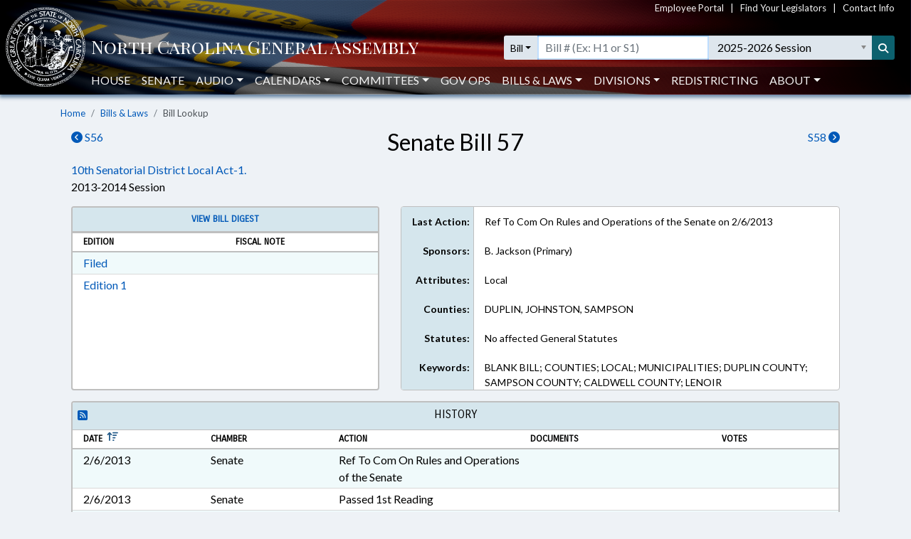

--- FILE ---
content_type: text/css
request_url: https://webservices.ncleg.gov/Content/bootstrap-chosen.css
body_size: 2279
content:

.chosen-select {
  width: 100%;
}

.chosen-select-deselect {
  width: 100%;
}

.chosen-container {
  position: relative;
  display: inline-block;
  font-size: 14px;
  vertical-align: middle;
}

.chosen-container .chosen-drop {
  position: absolute;
  top: 100%;
  left: -9000px;
  z-index: 1060;
  margin-top: -1px;
  background: #ffffff;
  border: 1px solid #999999;
  border-top-color: #d9d9d9;
  border-bottom-right-radius: 4px;
  border-bottom-left-radius: 4px;
  -webkit-box-shadow: 0 8px 8px rgba(0, 0, 0, 0.25);
          box-shadow: 0 8px 8px rgba(0, 0, 0, 0.25);
}

.chosen-container.chosen-with-drop .chosen-drop {
  right: 0;
  left: 0;
}

.chosen-container .chosen-results {
  position: relative;
  max-height: 240px;
  padding: 0 0 0 4px;
  margin: 0 4px 4px 0;
  overflow-x: hidden;
  overflow-y: auto;
  color: #555555;
  -webkit-overflow-scrolling: touch;
}

.chosen-container .chosen-results li {
  display: none;
  padding: 5px 6px;
  margin: 0;
  line-height: 1.428571429;
  list-style: none;
}

.chosen-container .chosen-results li em {
  font-style: normal;
  background: #feffde;
}

.chosen-container .chosen-results li.group-result {
  display: list-item;
  font-weight: bold;
  color: #999;
  cursor: default;
}

.chosen-container .chosen-results li.group-option {
  padding-left: 15px;
}

.chosen-container .chosen-results li.active-result {
  display: list-item;
  cursor: pointer;
}

.chosen-container .chosen-results li.highlighted {
  color: white;
  background-color: #428bca;
}

.chosen-container .chosen-results li.highlighted em {
  background: transparent;
}

.chosen-container .chosen-results li.disabled-result {
  display: list-item;
  color: #999999;
}

.chosen-container .chosen-results .no-results {
  display: list-item;
  background: #eeeeee;
}

.chosen-container .chosen-results-scroll {
  position: absolute;
  z-index: 1;
  width: 321px;
  margin: 0 4px;
  text-align: center;
  background: white;
}

.chosen-container .chosen-results-scroll span {
  display: inline-block;
  width: 9px;
  height: 1.428571429;
  text-indent: -5000px;
}

.chosen-container .chosen-results-scroll-down {
  bottom: 0;
}

.chosen-container .chosen-results-scroll-down span {
  background: url("chosen-sprite.png") no-repeat -4px -3px;
}

.chosen-container .chosen-results-scroll-up span {
  background: url("chosen-sprite.png") no-repeat -22px -3px;
}

.chosen-container-single .chosen-single {
  position: relative;
  display: block;
  height: 34px;
  padding: 0 0 0 8px;
  overflow: hidden;
  line-height: 34px;
  color: #555555;
  text-decoration: none;
  white-space: nowrap;
  background-color: #ffffff;
  background-image: -webkit-gradient(linear, left 0%, left 100%, from(#ffffff), to(#eeeeee));
  background-image: -webkit-linear-gradient(top, #ffffff, 0%, #eeeeee, 100%);
  background-image: -moz-linear-gradient(top, #ffffff 0%, #eeeeee 100%);
  background-image: linear-gradient(to bottom, #ffffff 0%, #eeeeee 100%);
  background-repeat: repeat-x;
  border: 1px solid #cccccc;
  filter: progid:DXImageTransform.Microsoft.gradient(startColorstr='#ffffffff', endColorstr='#ffeeeeee', GradientType=0);
  -webkit-box-shadow: inset 0 1px 1px rgba(0, 0, 0, 0.075);
          box-shadow: inset 0 1px 1px rgba(0, 0, 0, 0.075);
  -webkit-background-clip: padding-box;
     -moz-background-clip: padding;
          background-clip: padding-box;
}

.chosen-container-single .chosen-single span {
  display: block;
  margin-right: 26px;
  overflow: hidden;
  text-overflow: ellipsis;
  white-space: nowrap;
}

.chosen-container-single .chosen-single abbr {
  position: absolute;
  top: 12px;
  right: 26px;
  display: block;
  width: 12px;
  height: 10px;
  font-size: 1px;
  background: url("chosen-sprite.png") right top no-repeat;
}

.chosen-container-single .chosen-single abbr:hover {
  background-position: right -11px;
}

.chosen-container-single .chosen-single.chosen-disabled .chosen-single abbr:hover {
  background-position: right 2px;
}

.chosen-container-single .chosen-single div {
  position: absolute;
  top: 0;
  right: 0;
  display: block;
  width: 18px;
  height: 100%;
}

.chosen-container-single .chosen-single div b {
  display: block;
  width: 100%;
  height: 100%;
  background: url("chosen-sprite.png") no-repeat 0 7px;
}

.chosen-container-single .chosen-default {
  color: #999999;
}

.chosen-container-single .chosen-search {
  position: relative;
  z-index: 1000;
  padding: 3px 4px;
  margin: 0;
  white-space: nowrap;
}

.chosen-container-single .chosen-search input {
  width: 100%;
  padding: 4px 20px 4px 4px;
  margin: 1px 0;
  background: url("chosen-sprite.png") no-repeat 100% -20px, #ffffff;
  border: 1px solid #cccccc;
  border-top-right-radius: 4px;
  border-bottom-right-radius: 4px;
  border-bottom-left-radius: 4px;
  border-top-left-radius: 4px;
  -webkit-box-shadow: inset 0 1px 1px rgba(0, 0, 0, 0.075);
          box-shadow: inset 0 1px 1px rgba(0, 0, 0, 0.075);
}

.chosen-container-single .chosen-drop {
  margin-top: -1px;
  border-bottom-right-radius: 4px;
  border-bottom-left-radius: 4px;
  -webkit-background-clip: padding-box;
     -moz-background-clip: padding;
          background-clip: padding-box;
}

.chosen-container-single-nosearch .chosen-search input {
  position: absolute;
  left: -9000px;
}

.chosen-container-multi .chosen-choices {
  position: relative;
  height: auto !important;
  height: 1%;
  padding: 0;
  margin: 0;
  overflow: hidden;
  cursor: text;
  background-color: #ffffff;
  border: 1px solid #cccccc;
  border-top-right-radius: 0;
  border-bottom-right-radius: 0;
  border-bottom-left-radius: 0;
  border-top-left-radius: 0;
  -webkit-box-shadow: inset 0 1px 1px rgba(0, 0, 0, 0.075);
          box-shadow: inset 0 1px 1px rgba(0, 0, 0, 0.075);
}

.chosen-container-multi .chosen-choices li {
  float: left;
  list-style: none;
}

.chosen-container-multi .chosen-choices .search-field {
  padding: 0;
  margin: 0;
  white-space: nowrap;
}

.chosen-container-multi .chosen-choices .search-field input {
  height: 32px;
  padding: 4px;
  margin: 0;
  color: #555555;
  background: transparent !important;
  border: 0 !important;
  outline: 0;
  -webkit-box-shadow: none;
          box-shadow: none;
}

.chosen-container-multi .chosen-choices .search-field .default {
  color: #999;
}

.chosen-container-multi .chosen-choices .search-choice {
  position: relative;
  padding: 3px 20px 3px 5px;
  margin: 6px 0 3px 5px;
  line-height: 13px;
  color: #333333;
  cursor: default;
  background-color: #eeeeee;
  background-image: -webkit-gradient(linear, left 0%, left 100%, from(#ffffff), to(#eeeeee));
  background-image: -webkit-linear-gradient(top, #ffffff, 0%, #eeeeee, 100%);
  background-image: -moz-linear-gradient(top, #ffffff 0%, #eeeeee 100%);
  background-image: linear-gradient(to bottom, #ffffff 0%, #eeeeee 100%);
  background-repeat: repeat-x;
  border: 1px solid #cccccc;
  border-top-right-radius: 4px;
  border-bottom-right-radius: 4px;
  border-bottom-left-radius: 4px;
  border-top-left-radius: 4px;
  filter: progid:DXImageTransform.Microsoft.gradient(startColorstr='#ffffffff', endColorstr='#ffeeeeee', GradientType=0);
  -webkit-box-shadow: inset 0 1px 1px rgba(0, 0, 0, 0.075);
          box-shadow: inset 0 1px 1px rgba(0, 0, 0, 0.075);
  -webkit-background-clip: padding-box;
     -moz-background-clip: padding;
          background-clip: padding-box;
}

.chosen-container-multi .chosen-choices .search-choice .search-choice-close {
  position: absolute;
  top: 5px;
  right: 4px;
  display: block;
  width: 12px;
  height: 10px;
  font-size: 1px;
  background: url("chosen-sprite.png") right top no-repeat;
}

.chosen-container-multi .chosen-choices .search-choice .search-choice-close:hover {
  background-position: right -11px;
}

.chosen-container-multi .chosen-choices .search-choice-focus {
  background: #d4d4d4;
}

.chosen-container-multi .chosen-choices .search-choice-focus .search-choice-close {
  background-position: right -11px;
}

.chosen-container-multi .chosen-results {
  padding: 0;
  margin: 0 0 0 0;
}

.chosen-container-multi .chosen-drop .result-selected {
  display: none;
}

.chosen-container-active .chosen-single {
  border: 1px solid rgba(82, 168, 236, 0.8);
  -webkit-box-shadow: 0 1px 1px rgba(0, 0, 0, 0.075) inset, 0 0 8px rgba(82, 168, 236, 0.6);
          box-shadow: 0 1px 1px rgba(0, 0, 0, 0.075) inset, 0 0 8px rgba(82, 168, 236, 0.6);
  -webkit-transition: border linear 0.2s, box-shadow linear 0.2s;
          transition: border linear 0.2s, box-shadow linear 0.2s;
}

.chosen-container-active.chosen-with-drop .chosen-single {
  background-color: #eeeeee;
  border: 1px solid rgba(82, 168, 236, 0.8);
  -webkit-box-shadow: 0 1px 1px rgba(0, 0, 0, 0.075) inset, 0 0 8px rgba(82, 168, 236, 0.6);
          box-shadow: 0 1px 1px rgba(0, 0, 0, 0.075) inset, 0 0 8px rgba(82, 168, 236, 0.6);
  -webkit-transition: border linear 0.2s, box-shadow linear 0.2s;
          transition: border linear 0.2s, box-shadow linear 0.2s;
}

.chosen-container-active.chosen-with-drop .chosen-single div {
  background: transparent;
  border-left: none;
}

.chosen-container-active.chosen-with-drop .chosen-single div b {
  background-position: -18px 7px;
}

.chosen-container-active .chosen-choices {
  border: 1px solid rgba(82, 168, 236, 0.8);
  border-bottom-right-radius: 0;
  border-bottom-left-radius: 0;
  -webkit-box-shadow: 0 1px 1px rgba(0, 0, 0, 0.075) inset, 0 0 8px rgba(82, 168, 236, 0.6);
          box-shadow: 0 1px 1px rgba(0, 0, 0, 0.075) inset, 0 0 8px rgba(82, 168, 236, 0.6);
  -webkit-transition: border linear 0.2s, box-shadow linear 0.2s;
          transition: border linear 0.2s, box-shadow linear 0.2s;
}

.chosen-container-active .chosen-choices .search-field input {
  color: #111 !important;
}

.chosen-disabled {
  cursor: default;
  opacity: 0.5 !important;
}

.chosen-disabled .chosen-single {
  cursor: default;
}

.chosen-disabled .chosen-choices .search-choice .search-choice-close {
  cursor: default;
}

.chosen-rtl {
  text-align: right;
}

.chosen-rtl .chosen-single {
  padding: 0 8px 0 0;
  overflow: visible;
}

.chosen-rtl .chosen-single span {
  margin-right: 0;
  margin-left: 26px;
  direction: rtl;
}

.chosen-rtl .chosen-single div {
  right: auto;
  left: 7px;
}

.chosen-rtl .chosen-single abbr {
  right: auto;
  left: 26px;
}

.chosen-rtl .chosen-choices .search-field input {
  direction: rtl;
}

.chosen-rtl .chosen-choices li {
  float: right;
}

.chosen-rtl .chosen-choices .search-choice {
  padding: 3px 5px 3px 19px;
  margin: 6px 5px 3px 0;
}

.chosen-rtl .chosen-choices .search-choice .search-choice-close {
  right: auto;
  left: 4px;
  background-position: right top;
}

.chosen-rtl.chosen-container-single .chosen-results {
  padding: 0 4px 0 0;
  margin: 0 0 4px 4px;
}

.chosen-rtl .chosen-results .group-option {
  padding-right: 15px;
  padding-left: 0;
}

.chosen-rtl.chosen-container-active.chosen-with-drop .chosen-single div {
  border-right: none;
}

.chosen-rtl .chosen-search input {
  padding: 4px 5px 4px 20px;
  background: url("chosen-sprite.png") no-repeat -28px -20px, #ffffff;
  direction: rtl;
}
